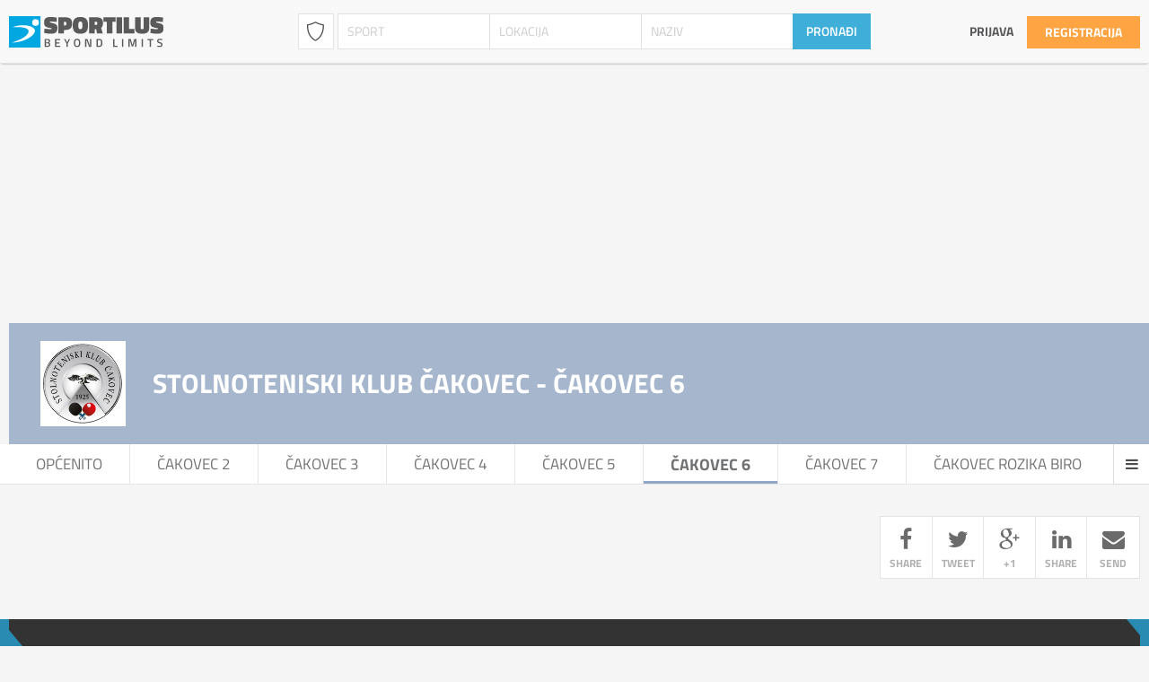

--- FILE ---
content_type: text/html; charset=UTF-8
request_url: https://www.sportilus.com/klubovi/stolnoteniski-klub-cakovec-cakovec/%C4%8Cakovec+6/
body_size: 8207
content:

    <!DOCTYPE html>
<!--[if lt IE 7]>      <html class="no-js lt-ie9 lt-ie8 lt-ie7"> <![endif]-->
<!--[if IE 7]>         <html class="no-js lt-ie9 lt-ie8"> <![endif]-->
<!--[if IE 8]>         <html class="no-js lt-ie9"> <![endif]-->
<!--[if gt IE 8]><!--> <html class="no-js"> <!--<![endif]-->
    <head>
        <meta charset="utf-8">
        <meta http-equiv="X-UA-Compatible" content="IE=edge">
        <title>Stolnoteniski klub Čakovec</title>
        <meta name="description" content="Uvježbavanje članova za aktivno sudjelovanje na stolnoteniskim natjecanjima i postizanje što boljih rezultata, športska suradnja s ostalim udrugama, te organizacija športskih natjecanja....">
        <meta name="viewport" content="width=device-width, initial-scale=1">
        <meta name="keywords" content="sport, profil, sportaš, trener, utakmica, rezultati, natjecanje, kup, servis, lokacija, pretraživanje, najave, vijesti, znanje, liga, baza, pregled, objekti, OI, igre, mladi, klub, korisnik, događanja, zanimljivosti, ponuda" />

        <meta property="og:title" content="Stolnoteniski klub Čakovec" >
        <meta property="og:description" content="Uvježbavanje članova za aktivno sudjelovanje na stolnoteniskim natjecanjima i postizanje što boljih rezultata, športska suradnja s ostalim udrugama, te organizacija športskih natjecanja....">
        <meta property="og:image" content="https://www.sportilus.com/uploads/clubs/stolnoteniski-klub-cakovec-cover-photo-1e13.JPG">
        <meta property="og:image:url" content="https://www.sportilus.com/uploads/clubs/stolnoteniski-klub-cakovec-cover-photo-1e13.JPG">
        <!--<meta property="og:image:secure_url" content="https://www.sportilus.com/uploads/clubs/stolnoteniski-klub-cakovec-cover-photo-1e13.JPG">-->
        <meta property="og:url" content="https://www.sportilus.com/klubovi/stolnoteniski-klub-cakovec-cakovec/%C4%8Cakovec+6/">
        
        <link rel="stylesheet" href="https://www.sportilus.com/templates/css/main.min.css?ver=2.0.2">
        <!--<link rel="stylesheet" href="https://www.sportilus.com/templates/css/responsive.css">-->

        <script src="https://www.sportilus.com/templates/js/modernizr-2.8.3.min.js"></script>
        <!--<script src="https://www.sportilus.com/templates/js/jquery-1.11.1.min.js"></script>-->
    	<script src="https://www.sportilus.com/templates/js/jquery-2.1.3.min.js"></script>
        <script src="https://www.sportilus.com/templates/js/dropkick.js"></script>

        
                
        <!-- Google tag (gtag.js) -->
        <script async src="https://www.googletagmanager.com/gtag/js?id=G-ZEVV8FFESN"></script>
        <script>
        window.dataLayer = window.dataLayer || [];
        function gtag(){dataLayer.push(arguments);}
        gtag('js', new Date());

        gtag('config', 'G-ZEVV8FFESN');
        </script>

        <script async src="https://pagead2.googlesyndication.com/pagead/js/adsbygoogle.js?client=ca-pub-6491090863106956" crossorigin="anonymous"></script>
    </head>
    <body         class='profile'                                                >
        <!--[if lt IE 7]>
            <p class="browsehappy">You are using an <strong>outdated</strong> browser. Please <a href="http://browsehappy.com/">upgrade your browser</a> to improve your experience.</p>
        <![endif]-->
            
            <!-- START header#scroll -->
            <header id="scroll">
                <div id="scroll-inner" class="container clearfix">
                    <a href="https://www.sportilus.com/">
                        <img loading="lazy" id="logo" class="left" src="https://www.sportilus.com/templates/img/sportilus_logo01.svg" />
                    </a>
                    
                    <div id="search" class="left">
                        <form id="search-form" action="https://www.sportilus.com/pretraga/" method="GET" class="clearfix">

                            <select id="styled" name="category">
                                <option value="clubs" >Klubovi / Udruge</option>
                                <option value="events" >Najave</option>
                                <option value="results" >Rezultati</option>
                                <option value="athletes" >Sportaši</option>
                                <option value="coaches" >Treneri</option>
                                <option value="venues" >Sportski objekti</option>
                                <option value="leagues" >Lige / natjecanja</option>
                                <option value="articles" >Sportopedia</option>
                                <option value="sports" >Sportovi</option>
                            </select>
                            <script type="text/javascript">var select = new Dropkick("#styled"); select.selectOne(0)</script>                                <input type="text" autocomplete="off" placeholder="Sport" name="sport" value="" />
                        		<ul id="results" class="s-sport">
                                    <li class="result"></li>
                                </ul>

                                <input type="text" autocomplete="off" placeholder="Lokacija" name="location" value="" />
                        		<ul id="results" class="s-location">
                                    <li class="result"></li>
                                </ul>

                                                                    <input type="text" autocomplete="off" placeholder="Naziv" name="name" value="" />
                            		<ul id="results" class="s-name">
                                        <li class="result"></li>
                                    </ul>
                                                                                            
                            <input type="submit" id="searchsubmit" value="PRONAĐI" />
                        </form>
                    </div>
                    <!-- END #search -->

                    
                    <a href="#" id="menu-toggle"></a>
                    <!--<a href="http://shop.sportilus.com" class="right register">Webshop</a>-->

                                            <a href="https://www.sportilus.com/registracija/" class="right register">Registracija</a>
                        <a href="https://www.sportilus.com/prijava/" class="right login">Prijava</a>
                    

                </div>


                                                    <div id="scroll-menu">
                    <ul class="container clearfix">
                        <li><a href="https://www.sportilus.com/" class="">Početna</a></li>
                        <li><a href="https://www.sportilus.com/klubovi/" class="">Klubovi</a></li>
                        <li><a href="https://www.sportilus.com/najave/" class="">Najave</a></li>
                        <li><a href="https://www.sportilus.com/rezultati/" class="">Rezultati</a></li>
                        <li><a href="https://www.sportilus.com/treneri/" class="">Treneri</a></li>
                        <li><a href="https://www.sportilus.com/sportasi/" class="">Sportaši</a></li>
                        <li><a href="https://www.sportilus.com/objekti/" class="">Objekti</a></li>
                        <li><a href="https://www.sportilus.com/lige/" class="">Lige</a></li>
                        <li><a href="https://www.sportilus.com/sportovi/" class="">Sportovi</a></li>
                        <li><a href="https://www.sportilus.com/sportopedia/" class="">Sportopedija</a></li>
                        <!--<li><a href="http://shop.sportilus.com" style="background: #3FAED9; color: #fff; padding: 0 20px;">Webshop</a></li>-->
                    </ul>
                </div>
                            </header>
            <!-- END header#scroll -->


            <!-- START header#mobile -->
            <header id="mobile">

                <a href="#" id="menu-toggle"><i class="fa fa-bars"></i></a>

                <a id="search-toggle" class="left" href="#">
                    <i class="fa fa-search"></i>
                </a>

                                    <a href="https://www.sportilus.com/prijava/" class="left login"><i class="fa fa-user"></i></a>
                
                <a href="https://www.sportilus.com/">
                    <img loading="lazy" id="logo" class="right" src="https://www.sportilus.com/templates/img/sportilus_logo01.svg" />
                </a>

                
                <div id="mobile-inner" class="container clearfix">
                    <div id="search" class="clearfix">
                        <form id="search-form" action="https://www.sportilus.com/pretraga/" method="GET" class="clearfix">

                            <select id="styled" name="category">
                                <option value="clubs" >Klubovi</option>
                                <option value="events" >Najave</option>
                                <option value="results" >Rezultati</option>
                                <option value="athletes" >Sportaši</option>
                                <option value="coaches" >Treneri</option>
                                <option value="articles" >Članci</option>
                                <option value="venues" >Objekti</option>
                                <option value="sports" >Sport</option>
                                <option value="leagues" >Lige</option>
                            </select>


                                                            <div class="search-form-row">
                                    <input type="text" autocomplete="off" placeholder="Sport" name="sport" value="" />
                            		<ul id="results" class="s-sport">
                                        <li class="result"></li>
                                    </ul>
                                </div>

                                <div class="search-form-row">
                                    <input type="text" autocomplete="off" placeholder="Lokacija" name="location" value="" />
                            		<ul id="results" class="s-location">
                                        <li class="result"></li>
                                    </ul>
                                </div>

                                                                    <div class="search-form-row">
                                        <input type="text" autocomplete="off" placeholder="Naziv" name="name" value="" />
                                		<ul id="results" class="s-name">
                                            <li class="result"></li>
                                        </ul>
                                    </div>
                                                                                            

                            
                            <input type="submit" id="searchsubmit" value="PRONAĐI" />
                        </form>
                    </div>
                    <!-- END #search -->


                    <ul class="container clearfix">
                        <li><a href="https://www.sportilus.com/" class="">Početna</a></li>
                        <li><a href="https://www.sportilus.com/klubovi/" class="">Klubovi</a></li>
                        <li><a href="https://www.sportilus.com/najave/" class="">Najave</a></li>
                        <li><a href="https://www.sportilus.com/rezultati/" class="">Rezultati</a></li>
                        <li><a href="https://www.sportilus.com/treneri/" class="">Treneri</a></li>
                        <li><a href="https://www.sportilus.com/sportasi/" class="">Sportaši</a></li>
                        <li><a href="https://www.sportilus.com/objekti/" class="">Objekti</a></li>
                        <li><a href="https://www.sportilus.com/lige/" class="">Lige</a></li>
                        <li><a href="https://www.sportilus.com/sportovi/" class="">Sportovi</a></li>
                        <li><a href="https://www.sportilus.com/sportopedia/" class="">Sportopedija</a></li>
                       <!--<li><a href="search-page.php?type=shops" class="">Trgovina</a></li>-->
                    </ul>

                </div>
            </header>
            <!-- END header#mobile -->


            
            <div id="ajax-messages">
            </div>
                
    <section id="profile-header" class="container clearfix">

                
        <img loading="lazy" class="image-popup-lb" id="profile-cover-image" href="https://www.sportilus.com/uploads/clubs/stolnoteniski-klub-cakovec-cover-photo-1e13.JPG" src="https://www.sportilus.com/uploads/clubs/stolnoteniski-klub-cakovec-cover-photo-1e13.JPG"
             style="top: -59px;" />

        <div id="profile-title-wrapper">
            <div class="container clearfix">
                <div id="profile-logo-wrapper">
                                        <img loading="lazy" class="image-popup-lb" id="profile-logo" href="https://www.sportilus.com/uploads/clubs/stolnoteniski-klub-cakovec-logo-5b86.JPG" src="https://www.sportilus.com/uploads/clubs/stolnoteniski-klub-cakovec-logo-5b86-thumb_350.JPG" />
                </div>

                <h2>Stolnoteniski klub Čakovec - Čakovec 6</h2>
            </div>
        </div>
    </section>
    <!-- END #profile-header -->

        <ul id="tabs" class="container clearfix profile-main club-tabs">
        <li ><a href="https://www.sportilus.com/klubovi/stolnoteniski-klub-cakovec-cakovec" rel="tab1">Općenito</a></li>

        

            <div id="inner-menu">
                        </div>

            <script type="text/javascript">
            function sportilusClubMenu() {
                var countW = 0;
                var countKey = 0;
                var clubMetaMenu = JSON.parse( '[{"metaName":"\u010cakovec 2"},{"metaName":"\u010cakovec 3"},{"metaName":"\u010cakovec 4"},{"metaName":"\u010cakovec 5"},{"metaName":"\u010cakovec 6"},{"metaName":"\u010cakovec 7"},{"metaName":"\u010cakovec Rozika biro"}]' );
                var text = "";
                var current = 'Čakovec 6';
                var innerMenuWidth = "";

                if($(window).width() > 1300) {
                    var innerMenuWidth = "1125";
                } else if($(window).width() < 1300 && $(window).width() > 640) {
                    var innerMenuWidth = $(window).width()-141-40-20;
                } else if($(window).width() <= 640) {
                    var innerMenuWidth = $(window).width()-98-40;
                }

                //alert($(window).width());
                //alert(innerMenuWidth);

                for (i = 0; i < clubMetaMenu.length; i++) {
                    var n = clubMetaMenu[i]['metaName'];
                    if(countW < innerMenuWidth) {
                        var url = "https://www.sportilus.com/klubovi/stolnoteniski-klub-cakovec-cakovec/"+ encodeURIComponent(n);
                        text += '<li class="'+(current == n ? "active" : "")+'"><a href="'+ url +'">' + n + '</a></li>';
                        countKey++;
                    }

                    countW += 61+(n.length*12);
                }

                $("#inner-menu").html(text);

                if(countW > innerMenuWidth) {
                    $("#inner-menu").css('display', 'flex');
                    $("#inner-menu").css('width', innerMenuWidth);
                    $("#inner-menu li").css('flex-grow', '1');
                    $("#tabs").append('<div class="open-menu"><i class="fa fa-bars"></i></div>');
                    var dropMenu = '<div class="dropdown-menu">';

                    for (i = 0; i < clubMetaMenu.length; i++) {
                        if(i >= countKey) {
                            var nn = clubMetaMenu[i]['metaName'];
                            var url = "https://www.sportilus.com/klubovi/stolnoteniski-klub-cakovec-cakovec/"+ encodeURIComponent(nn);
                            dropMenu += '<li class="'+(current == nn ? "active" : "")+'"><a href="'+ url +'">' + nn + '</a></li>';
                        }
                    }

                    dropMenu += '</div>';
                    $("#tabs").append(dropMenu);
                }
            }

            sportilusClubMenu();

            window.onresize = function(event) {
                sportilusClubMenu();
            };
            </script>
        
        
            </ul>
    <!-- END ul#tabs -->

    <section id="profile-main-wrapper" class="club container clearfix">

        <section id="profile-main" class="clearfix">
                        <!--<div style="width: 100%; height: 90px; margin-bottom: 35px;">
                 Profil Top 
                <ins class="adsbygoogle"
                    style="display:block"
                    data-ad-client="ca-pub-6491090863106956"
                    data-ad-slot="9202147627"
                    data-ad-format="auto"></ins>
            </div>-->
                                                        
                        <div id="sportilus-arotator" class="wide fifth">
                                <div class="slide">
                    <ins class="adsbygoogle"
     style="display:block"
     data-ad-client="ca-pub-6491090863106956"
     data-ad-slot="4144657243"
     data-ad-format="auto"
     data-full-width-responsive="true"></ins>                                    </div>
                                
                                    <style>
                        #sportilus-arotator > .slide:first-child {
                            display: block;
                        }
                    </style>
                            </div>
            
                        
                                    
            

            
                
                    
                                        
                    
                    
                    
                                        <!-- Profil bottom
                    <ins class="adsbygoogle"
                        style="display:inline-block;width:970px;height:90px"
                        data-ad-client="ca-pub-6491090863106956"
                        data-ad-slot="8295460022"></ins> -->
                                                                    
                                                <div id="sportilus-arotator" class="wide fifth">
                                                        <div class="slide">
                                <ins class="adsbygoogle"
     style="display:block"
     data-ad-client="ca-pub-6491090863106956"
     data-ad-slot="4663531996"
     data-ad-format="auto"
     data-full-width-responsive="true"></ins>                                                            </div>
                                                        
                                                            <style>
                                    #sportilus-arotator > .slide:first-child {
                                        display: block;
                                    }
                                </style>
                                                    </div>
                        
                    

                    
                    
                    

                    

                    

                    

                
            
            <!-- END #profile-info -->

                <div class="clear"></div>
                                <!-- Profil bottom
                <ins class="adsbygoogle"
                     style="display:inline-block;width:970px;height:90px"
                     data-ad-client="ca-pub-6491090863106956"
                     data-ad-slot="8295460022"></ins> -->
                                                                 
                    
                        </section>
        <!-- END #profile-main -->

        <aside id="sidebar" class="profile clearfix">

    

            
        <div class="widget w-12 social-icons share clearfix">
            <a href="http://www.facebook.com/sharer.php?m2w&s=100&p&#91;url&#93;=https://www.sportilus.com/klubovi/stolnoteniski-klub-cakovec-cakovec&p&#91;title&#93;=Stolnoteniski+klub+%C4%8Cakovec" class="facebook-link" target="_blank"><i class="fa fa-facebook"></i> share</a>
            <a href="http://twitter.com/home?status=Stolnoteniski+klub+%C4%8Cakovec https://www.sportilus.com/klubovi/stolnoteniski-klub-cakovec-cakovec" class="twitter-link" target="_blank"><i class="fa fa-twitter"></i> tweet</a>
            <a href="https://plus.google.com/share?url=https://www.sportilus.com/klubovi/stolnoteniski-klub-cakovec-cakovec" onclick="javascript:window.open(this.href,
    '', 'menubar=no,toolbar=no,resizable=yes,scrollbars=yes,height=600,width=600');return false;" class="gplus-link" target="_blank"><i class="fa fa-google-plus"></i> +1</a>
			<a href="http://linkedin.com/shareArticle?mini=true&amp;url=https://www.sportilus.com/klubovi/stolnoteniski-klub-cakovec-cakovec&amp;title=Stolnoteniski klub Čakovec" class="linkedin-link" target="_blank"><i class="fa fa-linkedin"></i> share</a>
            <a href="mailto:?subject=Stolnoteniski+klub+%C4%8Cakovec&amp;body=https://www.sportilus.com/klubovi/stolnoteniski-klub-cakovec-cakovec" class="last mail-link" target="_self"><i class="fa fa-envelope"></i> send</a>
        </div>
    
    <div id="sportilus-arotator">
                <div class="slide">
                <!-- 300*250 -->
    <ins class="adsbygoogle"
         style="display:inline-block;width:300px;height:250px;margin-bottom: 33px;"
         data-ad-client="ca-pub-6491090863106956"
         data-ad-slot="8999064424"></ins>
                    </div>
                
                    <style>
                #sportilus-arotator > .slide:first-child {
                    display: block;
                }
            </style>
            </div>

        
    

        <!-- Profil sidebar 
    <ins class="adsbygoogle"
         style="display:inline-block;width:300px;height:250px;margin-top: 35px;"
         data-ad-client="ca-pub-6491090863106956"
         data-ad-slot="8618360822"></ins>-->
    
    <div id="profile-calendar">
        <h3 class="widget-title">Kalendar događanja</h3>
        <script>
        
        	$(document).ready(function() {
        	   
                moment().format( 'dd.MM.YYYY' ); 
                      
        		$('#profile-calendar-js:not(.birthdays)').fullCalendar({
        			editable: false,
                    firstDay: 1,
                    header: {
                        left:   'prev',
                        center: 'title',
                        right:  'next',
                    },
        			eventLimit: 1, // allow "more" link when too many events
                    eventLimitClick: function(cellInfo, jsEvent) {
                        if(cellInfo.date.format() >= moment().format('YYYY-MM-DD')) {
                            setTimeout("location.href = 'https://www.sportilus.com/pretraga/?category=events&date="+ cellInfo.date.format() +"';", 0);
                        } else {
                            setTimeout("location.href = 'https://www.sportilus.com/pretraga/?category=results&date="+ cellInfo.date.format() +"';", 0);
                        }
                    },
        			events: [
                      
                                        
        			],
        		});
        		
        	});
        
        </script>
        <div id="profile-calendar-js"></div>
        
    </div>

         
       
        
        <div id="profile-next-events">
        <h3 class="widget-title">Sljedeća događanja</h3>
        <ul id="events-list">
              
              
                            <li class="clearfix">
                    <p class="no-events-sidebar">Nema najavljenih događaja!</p>
                </li>
                        
        </ul>
    </div>
   
    <div id="sportilus-arotator">
                <div class="slide">
            <!-- 300×250 2 -->
<ins class="adsbygoogle"
     style="display:inline-block;width:300px;height:250px"
     data-ad-client="ca-pub-6491090863106956"
     data-ad-slot="1355569628"></ins>                    </div>
                
                    <style>
                #sportilus-arotator > .slide:first-child {
                    display: block;
                }
            </style>
            </div>
 
    <div id="profile-next-events">
        <h3 class="widget-title">Posljednji rezultati</h3>
        <ul id="events-list">
              
              
                            <li class="clearfix">
                    <p class="no-events-sidebar">Nema posljednjih rezultata!</p>
                </li>
                    </ul>
    </div>
    
        <div id="profile-calendar">
        <h3 class="widget-title">Kalendar rođendana</h3>
        <script>
        
        	$(document).ready(function() {
        	   
                moment().format( 'dd.MM.YYYY' ); 
                      
        		$('#profile-calendar-js.birthdays').fullCalendar({
        			editable: false,
                    firstDay: 1,
                    header: {
                        left:   'prev',
                        center: 'title',
                        right:  'next',
                    },
        			eventLimit: 1, // allow "more" link when too many events
                    /*eventLimitClick: function(cellInfo, jsEvent) {
                        if(cellInfo.date.format() >= moment().format('YYYY-MM-DD')) {
                            setTimeout("location.href = 'https://www.sportilus.com/pretraga/?category=events&date="+ cellInfo.date.format() +"';", 0);
                        } else {
                            setTimeout("location.href = 'https://www.sportilus.com/pretraga/?category=results&date="+ cellInfo.date.format() +"';", 0);
                        }
                    },*/
        			events: [
                                        
        			],
                    eventRender: function(event, element) {
                        element.attr('title', event.title);
                    }
        		});
        		
        	});
        
        </script>
        <div id="profile-calendar-js" class="birthdays"></div>
        
    </div>
    
        
            
    
    <div id="sportilus-arotator">
                
            </div>

        <!-- Profil sidebar 2 
    <ins class="adsbygoogle"
         style="display:inline-block;width:300px;height:600px"
         data-ad-client="ca-pub-6491090863106956"
         data-ad-slot="9815892421"></ins>-->
    </aside>
    </section>

        
        <footer id="main-footer">
            <ul class="container clearfix">

                <li class="footer-item">
                    <h3>Kontakt</h3>
                    <p>
                        Sportilus j.d.o.o.<br />
                        Zrinsko Frankopanska 14,<br />
                        Čakovec 40000,<br />
                        Croatia<br />
                    </p>
                    <a href="http://www.facebook.com/sportilus/" target="_blank" class="footer-icon fi-fb"><i class="fa fa-facebook"></i></a>
                    <a href="http://www.twitter.com/sportilus0" target="_blank" class="footer-icon fi-tw"><i class="fa fa-twitter"></i></a>
                    <a href="mailto:info@sportilus.com" target="_blank" class="footer-icon fi-ev"><i class="fa fa-envelope"></i></a>
                </li>
                <li class="footer-item">
                    <h3>Korisni linkovi</h3>
                    <a href="https://www.sportilus.com/sto-je-sportilus/">Što je Sportilus?</a>
                                                            <p><a href="https://www.sportilus.com/s/uvjeti-korstenja">Opći uvjeti korištenja</a></p>
                                        <p><a href="https://www.sportilus.com/s/o-nama">O nama</a></p>
                                        <p><a href="https://www.sportilus.com/s/upute-za-koristenje-sportilusom">Upute za korištenje Sportilusom</a></p>
                                        <p><a href="https://www.sportilus.com/s/sportilus-projekti---turniri-i-natjecanja-sa-rezultatima-uzivo">Sportilus Projekti - turniri i natjecanja sa rezultatima UŽIVO</a></p>
                                        <p><a href="https://www.sportilus.com/s/sportske-zajednice-na-sportilusu">Korisnici Sportilusa</a></p>
                                    </li>

                <li class="footer-item">
                    <h3 style="margin-bottom: 0px">Mediji o nama</h3>
                    
                            <ul class="clearfix" style="padding-top: 5px;">

                                                                <li class="clearfix">

					<p style="margin-bottom: 15px; margin-top: 0;"><a href="http://zimo.dnevnik.hr/clanak/pokrenut-sportilus-drustveni-servis-za-prave-sportase---436846.html" target="_blank">Pokrenut Sportilus, društveni servis za prave sportaše - Zimo</a></p>

                                </li>
                                                            <li class="clearfix">

					<p style="margin-bottom: 15px; margin-top: 0;"><a href="http://medjimurska-zupanija.hr/2016/05/14/vise-od-20-tisuca-medimurskih-sportasa-dobilo-prvi-sportski-portal/" target="_blank">Međimurska županija - sport</a></p>

                                </li>
                                                            <li class="clearfix">

					<p style="margin-bottom: 15px; margin-top: 0;"><a href="http://kaportal.rtl.hr/7-dana-na-4-rijeke-promjenom-imena-prvenstvo-nije-izgubilo" target="_blank">KAportal.hr</a></p>

                                </li>
                                                            <li class="clearfix">

					<p style="margin-bottom: 15px; margin-top: 0;"><a href="http://wwww.mnovine.hr/vijesti/sport/aktualno/svi-klubovi--sportovi-i-sportasi-na-jednom-mjestu-%E2%80%93-stranici-sportilus.html" target="_blank">Međimurske novine</a></p>

                                </li>
                                                            <li class="clearfix">

					<p style="margin-bottom: 15px; margin-top: 0;"><a href="http://emedjimurje.rtl.hr/sport/sportilus-drustveni-servis-za-kreiranje-sportskih-profila-i-sadrzaja" target="_blank">eMeđimurje</a></p>

                                </li>
                                                        </ul>
                                        </li>

                <li class="footer-item">
                    <h3>Posjetite naš webshop</h3>
                    <a href="http://shop.sportilus.com" class="button register">Webshop</a>

                    <h3 style="margin-top: 35px;">Prijava na newsletter</h3>
                    <div id="mc_embed_signup" class="clearfix">
                        <form action="//sportilus.us10.list-manage.com/subscribe/post?u=2a400dc3fde10f7fe91371890&amp;id=f53f2ec319" method="post" id="mc-embedded-subscribe-form" name="mc-embedded-subscribe-form" class="validate" target="_blank" novalidate>
                            <div id="mc_embed_signup_scroll">
                                <div class="mc-field-group">
                                    <input type="email" value="" name="EMAIL" class="required email" id="mce-EMAIL" placeholder="Unesite svoju email adresu">
                                </div>
                                <div id="mce-responses">
                                    <div class="response" id="mce-error-response" style="display:none"></div>
                                    <div class="response" id="mce-success-response" style="display:none"></div>
                                </div>
                                <div style="position: absolute; left: -5000px;"><input type="text" name="b_2a400dc3fde10f7fe91371890_f53f2ec319" tabindex="-1" value=""></div>
                                <input type="submit" value="Prijavi" name="subscribe" id="mc-embedded-subscribe" class="button">
                            </div>
                        </form>
                    </div>
                    <!--<script type='text/javascript' src='http://s3.amazonaws.com/downloads.mailchimp.com/js/mc-validate.js'></script><script type='text/javascript'>(function($) {window.fnames = new Array(); window.ftypes = new Array();fnames[0]='EMAIL';ftypes[0]='email';fnames[1]='FNAME';ftypes[1]='text';fnames[2]='LNAME';ftypes[2]='text'; }(jQuery));var $mcj = jQuery.noConflict(true);</script>
                --></li>

            </ul>

            <div id="copyright" style="padding: 15px 0; line-height: 1.5;">
                <div class="container"></div>
                    <p>© 2015 - 2026 sportilus.com | Development by <a href="https://devexus.net" target="_blank">Devexus</a> | Sva prava pridržana <br> <a href="http://www.sportilus.com/s/uvjeti-korstenja">Uvjeti korištenja</a></p>
                </div>
            </div>
        </footer>

        <script>
            // (adsbygoogle = window.adsbygoogle || []).push({});
        </script>  

                <div id="events-results-float-bottom">
            <div class="container clearfix">
                <div class="select-live-type">
                    Sljedeće najave                </div>

				<div class="live-hor-scroller">
					<div class="live-hor-scroller-slider">
                    <p class="clearfix"></p>
					</div>
                </div>
            </div>
        </div>
        
        <link rel="stylesheet" href="https://www.sportilus.com/templates/css/normalize.css">
        <link rel="stylesheet" href="https://www.sportilus.com/templates/css/font-awesome.css">

        <script src="https://www.sportilus.com/templates/js/plugins.js"></script>
        <script src="https://www.sportilus.com/templates/js/main.js"></script>
    	<!--<script src="https://www.sportilus.com/templates/js/modal.js"></script>-->

                <script>
    		$(function () {
    			$('#styled').dropkick();
    			$('#styled2').dropkick();

    		});
        </script>
        

                    <link href='https://www.sportilus.com/templates/css/fullcalendar.css' rel='stylesheet' />
            <link href='https://www.sportilus.com/templates/css/fullcalendar.print.css' rel='stylesheet' media='print' />
            <script src='https://www.sportilus.com/templates/js/moment.min.js'></script>
            <script src='https://www.sportilus.com/templates/js/underscore.js'></script>
            <script src='https://www.sportilus.com/templates/js/fullcalendar.min.js'></script>
        
        
                
        
        <!-- Magnific Popup core CSS & JS file -->
        <link rel="stylesheet" href="https://www.sportilus.com/templates/js/magnific-popup/magnific-popup.css">
        <script src="https://www.sportilus.com/templates/js/magnific-popup/jquery.magnific-popup.min.js"></script>

        <script type="text/javascript">
        /*[].forEach.call(document.querySelectorAll('.adsbygoogle'), function(){
            (adsbygoogle = window.adsbygoogle || []).push({});
        });*/
        //(adsbygoogle = window.adsbygoogle || []).push({});

        $(document).ready(function() {

            $('.adsbygoogle').each(function() {
                try {
                    (adsbygoogle = window.adsbygoogle || []).push({});
                } catch (err) {}
            })

             //$(".live-hor-scroller").liScroll({travelocity: 0.08});


            // AJAX Search
           	// Live Search
        	// On Search Submit and Get Results
        	function search(value, name, cat) {
        		var query_value = $(value).val();

        		$('b#search-string').text(query_value);

        		if(query_value !== ''){
        			$.ajax({
        				type: "POST",
        				url: "https://www.sportilus.com/search-ajax/",
        				data: { query: query_value, name: name, cat: cat },
        				cache: false,
        				success: function(html){
        					$("ul#results.s-"+name).html(html);
        				}
        			});
        		}return false;
        	}

        	$("form#search-form input").on("keyup", function(e) {

                this2 = this;
                name = this.attributes["name"].value;

                var selectedCat = $("form#search-form .dk-select .dk-selected").attr('aria-activedescendant');

                if(!selectedCat) {
                    var selectedCat = $("form#search-form select#styled").val();
                }

        		// Set Timeout
        		clearTimeout($.data(this, 'timer'));

        		// Set Search String
        		var search_string = $(this).val();

        		// Do Search
        		if (search_string == '') {
        			$(this).siblings("ul#results.s-"+name).fadeOut();
        			$(this).siblings('p#results-text').fadeOut();
        		} else {
        			$(this).siblings("ul#results.s-"+name).fadeIn();
        			$(this).siblings("ul#results.s-"+name +" li").fadeIn();
        			$(this).siblings('p#results-text').fadeIn();
        			$(this).data('timer', setTimeout(search(this, name, selectedCat), 100));

                    $(this).siblings("ul#results.s-"+name).delegate( "li", "click", function() {

                        var value = $(this).find("h3").text();
                        //alert("yes");
                        var input = $(this2);
                        input.val(value);
            			$(this).siblings("ul#results.s-"+name).fadeOut();
            			$(this).siblings('p#results-text').fadeOut();
                    });

        		};

        	});

        	$("form#kid-signup-form input.ajax").on("keyup", function(e) {

                this2 = this;
                name = this.attributes["name"].value;
                var selectedCat = '';
                //alert(name);

        		// Set Timeout
        		clearTimeout($.data(this, 'timer'));

        		// Set Search String
        		var search_string = $(this).val();

        		// Do Search
        		if (search_string == '') {
        			$(this).siblings("ul#results").fadeOut();
        			$(this).siblings('p#results-text').fadeOut();
        		} else if(name == 'league') {
        			$(this).siblings("ul#results.league").fadeIn();
        			$(this).siblings("ul#results.league li").fadeIn();
        			$(this).siblings('p#results-text').fadeIn();
        			$(this).data('timer', setTimeout(search(this, name, selectedCat), 100));

                    $(this).siblings("ul#results.league").delegate( "li", "click", function() {

                        var value = $(this).find("h3").text();
                        //alert("yes");
                        var input = $(this2);
                        input.val(value);
            			$(this).siblings("ul#results.league").fadeOut();
            			$(this).siblings('p#results-text').fadeOut();
                    });

        		} else {
        			$(this).siblings("ul#results.s-"+name).fadeIn();
        			$(this).siblings("ul#results.s-"+name+" li").fadeIn();
        			$(this).siblings('p#results-text').fadeIn();
        			$(this).data('timer', setTimeout(search(this, name, selectedCat), 100));

                    $(this).siblings("ul#results.s-"+name).delegate( "li", "click", function() {

                        var value = $(this).find("h3").text();
                        //alert("yes");
                        var input = $(this2);
                        input.val(value);
            			$(this).siblings("ul#results.s-"+name).fadeOut();
            			$(this).siblings('p#results-text').fadeOut();
                    });

        		};

        	});


            $(document).click(function(event) {
                if(!$(event.target).closest('input.ajax').length) {
                    if($('ul#results').is(":visible")) {
                        $('ul#results').hide()
                    }
                }

            });

            $('#picture-gallery').magnificPopup({
                delegate: 'li', // child items selector, by clicking on it popup will open
                type: 'image',
                gallery:{enabled:true}
                // other options
            });

            $('#video-gallery').magnificPopup({
                delegate: 'li', // child items selector, by clicking on it popup will open
                type: 'iframe',
                gallery:{enabled:true}
                // other options
            });

            $('.image-popup-lb').magnificPopup({
        		type: 'image',
        		closeOnContentClick: true
        	});

            $('div#content.widget-section img, #news-content img').click(function() {

                $(this).attr('href', $(this).attr('src'));

                $(this).magnificPopup({
                    type: 'image',

                    callbacks: {
                        beforeOpen: function() {
                            /*console.log(this.ev[0].currentSrc);
                            console.log('Start of popup initialization');
                            console.log(this);*/
                        },
                    }
                });

            });
         });

        </script>

        
        
        

                <!--Start of Tawk.to Script
        <script type="text/javascript">
        var Tawk_API=Tawk_API||{}, Tawk_LoadStart=new Date();
        (function(){
        var s1=document.createElement("script"),s0=document.getElementsByTagName("script")[0];
        s1.async=true;
        s1.src='https://embed.tawk.to/5a141003198bd56b8c03c679/default';
        s1.charset='UTF-8';
        s1.setAttribute('crossorigin','*');
        s0.parentNode.insertBefore(s1,s0);
        })();
        </script>-->
        <!--End of Tawk.to Script-->
        
    </body>
</html>


--- FILE ---
content_type: text/html; charset=utf-8
request_url: https://www.google.com/recaptcha/api2/aframe
body_size: 267
content:
<!DOCTYPE HTML><html><head><meta http-equiv="content-type" content="text/html; charset=UTF-8"></head><body><script nonce="nRu2MSvt2OC-UY_6nC0S7g">/** Anti-fraud and anti-abuse applications only. See google.com/recaptcha */ try{var clients={'sodar':'https://pagead2.googlesyndication.com/pagead/sodar?'};window.addEventListener("message",function(a){try{if(a.source===window.parent){var b=JSON.parse(a.data);var c=clients[b['id']];if(c){var d=document.createElement('img');d.src=c+b['params']+'&rc='+(localStorage.getItem("rc::a")?sessionStorage.getItem("rc::b"):"");window.document.body.appendChild(d);sessionStorage.setItem("rc::e",parseInt(sessionStorage.getItem("rc::e")||0)+1);localStorage.setItem("rc::h",'1769015580427');}}}catch(b){}});window.parent.postMessage("_grecaptcha_ready", "*");}catch(b){}</script></body></html>